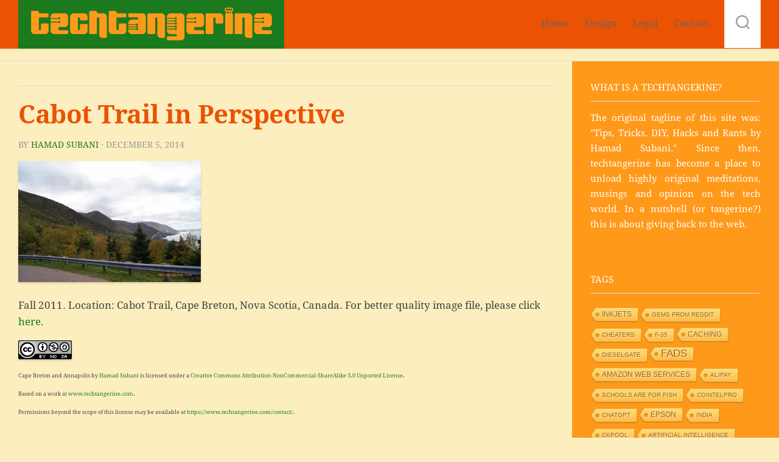

--- FILE ---
content_type: text/html; charset=UTF-8
request_url: https://www.techtangerine.com/sony-dsc-9/
body_size: 18399
content:
<!DOCTYPE html> 
<html class="no-js" dir="ltr" lang="en-US" prefix="og: https://ogp.me/ns#">

<head>
	<meta charset="UTF-8">
	<meta name="viewport" content="width=device-width, initial-scale=1.0">
	<link rel="profile" href="https://gmpg.org/xfn/11">
		<link rel="pingback" href="https://www.techtangerine.com/xmlrpc.php">
		
	<title>Cabot Trail in Perspective | techtangerine</title>

		<!-- All in One SEO 4.9.1.1 - aioseo.com -->
	<meta name="description" content="Cabot Trail in Perspective" />
	<meta name="robots" content="max-image-preview:large" />
	<meta name="author" content="Hamad Subani"/>
	<link rel="canonical" href="https://www.techtangerine.com/sony-dsc-9/" />
	<meta name="generator" content="All in One SEO (AIOSEO) 4.9.1.1" />
		<meta property="og:locale" content="en_US" />
		<meta property="og:site_name" content="techtangerine | Meditations and Musings on Tech" />
		<meta property="og:type" content="article" />
		<meta property="og:title" content="Cabot Trail in Perspective | techtangerine" />
		<meta property="og:description" content="Cabot Trail in Perspective" />
		<meta property="og:url" content="https://www.techtangerine.com/sony-dsc-9/" />
		<meta property="og:image" content="https://i0.wp.com/www.techtangerine.com/wp-content/uploads/techtangerine_newlogo_nosha.png?fit=698%2C103&#038;ssl=1" />
		<meta property="og:image:secure_url" content="https://i0.wp.com/www.techtangerine.com/wp-content/uploads/techtangerine_newlogo_nosha.png?fit=698%2C103&#038;ssl=1" />
		<meta property="article:published_time" content="2014-12-05T20:24:01+00:00" />
		<meta property="article:modified_time" content="2014-12-05T22:41:03+00:00" />
		<meta name="twitter:card" content="summary" />
		<meta name="twitter:title" content="Cabot Trail in Perspective | techtangerine" />
		<meta name="twitter:description" content="Cabot Trail in Perspective" />
		<meta name="twitter:image" content="https://i0.wp.com/www.techtangerine.com/wp-content/uploads/techtangerine_newlogo_nosha.png?fit=698%2C103&amp;ssl=1" />
		<script data-jetpack-boost="ignore" type="application/ld+json" class="aioseo-schema">
			{"@context":"https:\/\/schema.org","@graph":[{"@type":"BreadcrumbList","@id":"https:\/\/www.techtangerine.com\/sony-dsc-9\/#breadcrumblist","itemListElement":[{"@type":"ListItem","@id":"https:\/\/www.techtangerine.com#listItem","position":1,"name":"Home","item":"https:\/\/www.techtangerine.com","nextItem":{"@type":"ListItem","@id":"https:\/\/www.techtangerine.com\/sony-dsc-9\/#listItem","name":"Cabot Trail in Perspective"}},{"@type":"ListItem","@id":"https:\/\/www.techtangerine.com\/sony-dsc-9\/#listItem","position":2,"name":"Cabot Trail in Perspective","previousItem":{"@type":"ListItem","@id":"https:\/\/www.techtangerine.com#listItem","name":"Home"}}]},{"@type":"ItemPage","@id":"https:\/\/www.techtangerine.com\/sony-dsc-9\/#itempage","url":"https:\/\/www.techtangerine.com\/sony-dsc-9\/","name":"Cabot Trail in Perspective | techtangerine","description":"Cabot Trail in Perspective","inLanguage":"en-US","isPartOf":{"@id":"https:\/\/www.techtangerine.com\/#website"},"breadcrumb":{"@id":"https:\/\/www.techtangerine.com\/sony-dsc-9\/#breadcrumblist"},"author":{"@id":"https:\/\/www.techtangerine.com\/author\/hamad-subani\/#author"},"creator":{"@id":"https:\/\/www.techtangerine.com\/author\/hamad-subani\/#author"},"datePublished":"2014-12-05T16:24:01-04:00","dateModified":"2014-12-05T18:41:03-04:00"},{"@type":"Organization","@id":"https:\/\/www.techtangerine.com\/#organization","name":"techtangerine","description":"Meditations and Musings on Tech","url":"https:\/\/www.techtangerine.com\/","logo":{"@type":"ImageObject","url":"https:\/\/i0.wp.com\/www.techtangerine.com\/wp-content\/uploads\/techtangerine_newlogo_nosha.png?fit=698%2C103&ssl=1","@id":"https:\/\/www.techtangerine.com\/sony-dsc-9\/#organizationLogo","width":698,"height":103},"image":{"@id":"https:\/\/www.techtangerine.com\/sony-dsc-9\/#organizationLogo"}},{"@type":"Person","@id":"https:\/\/www.techtangerine.com\/author\/hamad-subani\/#author","url":"https:\/\/www.techtangerine.com\/author\/hamad-subani\/","name":"Hamad Subani","image":{"@type":"ImageObject","@id":"https:\/\/www.techtangerine.com\/sony-dsc-9\/#authorImage","url":"https:\/\/secure.gravatar.com\/avatar\/4377223ce63e41cce1253b4b1b0c933e858610df22f26e0deced4fcbd89653cc?s=96&d=identicon&r=g","width":96,"height":96,"caption":"Hamad Subani"}},{"@type":"WebSite","@id":"https:\/\/www.techtangerine.com\/#website","url":"https:\/\/www.techtangerine.com\/","name":"techtangerine","description":"Meditations and Musings on Tech","inLanguage":"en-US","publisher":{"@id":"https:\/\/www.techtangerine.com\/#organization"}}]}
		</script>
		<!-- All in One SEO -->


<!-- Jetpack Site Verification Tags -->
<meta name="google-site-verification" content="LvW0JM7-2zmVcrFwHeFMNxxRrmGCiXuwil_vAENi8gE" />
<link rel='dns-prefetch' href='//static.addtoany.com' />

<link rel='dns-prefetch' href='//v0.wordpress.com' />
<link rel='dns-prefetch' href='//jetpack.wordpress.com' />
<link rel='dns-prefetch' href='//s0.wp.com' />
<link rel='dns-prefetch' href='//public-api.wordpress.com' />
<link rel='dns-prefetch' href='//0.gravatar.com' />
<link rel='dns-prefetch' href='//1.gravatar.com' />
<link rel='dns-prefetch' href='//2.gravatar.com' />
<link rel='preconnect' href='//i0.wp.com' />
<link rel='preconnect' href='//c0.wp.com' />
<link rel="alternate" type="application/rss+xml" title="techtangerine &raquo; Feed" href="https://www.techtangerine.com/feed/" />
<link rel="alternate" type="application/rss+xml" title="techtangerine &raquo; Comments Feed" href="https://www.techtangerine.com/comments/feed/" />
<link rel="alternate" type="application/rss+xml" title="techtangerine &raquo; Cabot Trail in Perspective Comments Feed" href="https://www.techtangerine.com/feed/?attachment_id=706" />
<link rel="alternate" title="oEmbed (JSON)" type="application/json+oembed" href="https://www.techtangerine.com/wp-json/oembed/1.0/embed?url=https%3A%2F%2Fwww.techtangerine.com%2Fsony-dsc-9%2F" />
<link rel="alternate" title="oEmbed (XML)" type="text/xml+oembed" href="https://www.techtangerine.com/wp-json/oembed/1.0/embed?url=https%3A%2F%2Fwww.techtangerine.com%2Fsony-dsc-9%2F&#038;format=xml" />
<link rel='stylesheet' id='all-css-b0d3225ebb943a2c7f7a324ed5183300' href='https://www.techtangerine.com/wp-content/boost-cache/static/50561c3e46.min.css' type='text/css' media='all' />
<style id='wp-polls-inline-css'>
.wp-polls .pollbar {
	margin: 1px;
	font-size: 8px;
	line-height: 10px;
	height: 10px;
	background: #fc743a;
	border: 1px solid #dd2904;
}

/*# sourceURL=wp-polls-inline-css */
</style>
<style id='enspire-style-inline-css'>
body { font-family: "Droid Serif", serif; }

::selection { background-color: #ff991a; }
::-moz-selection { background-color: #ff991a; }

a,
.themeform label .required,
.post-hover:hover .post-title a,
.post-title a:hover,
.post-nav li a:hover i,
.post-nav li a:hover span,
.sidebar .post-nav li a:hover i,
.sidebar .post-nav li a:hover span,
.content .post-nav li a:hover i,
.content .post-nav li a:hover span,
.widget_rss ul li a,
.widget_calendar a,
.alx-tabs-nav li.active a,
.alx-tab .tab-item-category a,
.alx-posts .post-item-category a,
.alx-tab li:hover .tab-item-title a,
.alx-tab li:hover .tab-item-comment a,
.alx-posts li:hover .post-item-title a,
.comment-tabs li.active a,
.comment-awaiting-moderation,
.child-menu a:hover,
.child-menu .current_page_item > a,
.wp-pagenavi a { color: #ff991a; }

.themeform input[type="button"],
.themeform input[type="reset"],
.themeform input[type="submit"],
.themeform button[type="button"],
.themeform button[type="reset"],
.themeform button[type="submit"],
.s1 .sidebar-top,
.s1 .sidebar-toggle,
.s2 .sidebar-top,
.s2 .sidebar-toggle,
.post-hover:hover .square-icon-inner,
.square-icon:hover .square-icon-inner,
.toggle-search:hover,
.toggle-search.active,
.search-expand,
.post-tags a:hover,
.author-bio .bio-avatar:after,
.jp-play-bar, 
.jp-volume-bar-value,
.widget_calendar caption,
.commentlist li.bypostauthor > .comment-body:after,
.commentlist li.comment-author-admin > .comment-body:after { background-color: #ff991a; }

.alx-tabs-nav li.active a { border-color: #ff991a; }

#header .nav-menu:not(.mobile) > div > ul > li.current_page_item > span, 
#header .nav-menu:not(.mobile) > div > ul > li.current-menu-item > span, 
#header .nav-menu:not(.mobile) > div > ul > li.current-menu-ancestor > span, 
#header .nav-menu:not(.mobile) > div > ul > li.current-post-parent > span { background-color: #ff991a; border-color: #ff991a; }

.widget > h3 > span,
.comment-tabs li.active a,
.wp-pagenavi a:hover,
.wp-pagenavi a:active,
.wp-pagenavi span.current { border-bottom-color: #ff991a!important; }					
				

.post-comments,
.page-title .meta-single li.comments a  { background-color: #ff991a; }
.post-comments span:before,
.page-title .meta-single li.comments a:before { border-right-color: #ff991a; border-top-color: #ff991a; }				
				
#footer-bottom { background-color: #eb5201; }
.site-title a, .site-description { color: #blank; }

/*# sourceURL=enspire-style-inline-css */
</style>
<style id='wp-img-auto-sizes-contain-inline-css'>
img:is([sizes=auto i],[sizes^="auto," i]){contain-intrinsic-size:3000px 1500px}
/*# sourceURL=wp-img-auto-sizes-contain-inline-css */
</style>
<style id='wp-emoji-styles-inline-css'>

	img.wp-smiley, img.emoji {
		display: inline !important;
		border: none !important;
		box-shadow: none !important;
		height: 1em !important;
		width: 1em !important;
		margin: 0 0.07em !important;
		vertical-align: -0.1em !important;
		background: none !important;
		padding: 0 !important;
	}
/*# sourceURL=wp-emoji-styles-inline-css */
</style>
<style id='wp-block-library-inline-css'>
:root{--wp-block-synced-color:#7a00df;--wp-block-synced-color--rgb:122,0,223;--wp-bound-block-color:var(--wp-block-synced-color);--wp-editor-canvas-background:#ddd;--wp-admin-theme-color:#007cba;--wp-admin-theme-color--rgb:0,124,186;--wp-admin-theme-color-darker-10:#006ba1;--wp-admin-theme-color-darker-10--rgb:0,107,160.5;--wp-admin-theme-color-darker-20:#005a87;--wp-admin-theme-color-darker-20--rgb:0,90,135;--wp-admin-border-width-focus:2px}@media (min-resolution:192dpi){:root{--wp-admin-border-width-focus:1.5px}}.wp-element-button{cursor:pointer}:root .has-very-light-gray-background-color{background-color:#eee}:root .has-very-dark-gray-background-color{background-color:#313131}:root .has-very-light-gray-color{color:#eee}:root .has-very-dark-gray-color{color:#313131}:root .has-vivid-green-cyan-to-vivid-cyan-blue-gradient-background{background:linear-gradient(135deg,#00d084,#0693e3)}:root .has-purple-crush-gradient-background{background:linear-gradient(135deg,#34e2e4,#4721fb 50%,#ab1dfe)}:root .has-hazy-dawn-gradient-background{background:linear-gradient(135deg,#faaca8,#dad0ec)}:root .has-subdued-olive-gradient-background{background:linear-gradient(135deg,#fafae1,#67a671)}:root .has-atomic-cream-gradient-background{background:linear-gradient(135deg,#fdd79a,#004a59)}:root .has-nightshade-gradient-background{background:linear-gradient(135deg,#330968,#31cdcf)}:root .has-midnight-gradient-background{background:linear-gradient(135deg,#020381,#2874fc)}:root{--wp--preset--font-size--normal:16px;--wp--preset--font-size--huge:42px}.has-regular-font-size{font-size:1em}.has-larger-font-size{font-size:2.625em}.has-normal-font-size{font-size:var(--wp--preset--font-size--normal)}.has-huge-font-size{font-size:var(--wp--preset--font-size--huge)}.has-text-align-center{text-align:center}.has-text-align-left{text-align:left}.has-text-align-right{text-align:right}.has-fit-text{white-space:nowrap!important}#end-resizable-editor-section{display:none}.aligncenter{clear:both}.items-justified-left{justify-content:flex-start}.items-justified-center{justify-content:center}.items-justified-right{justify-content:flex-end}.items-justified-space-between{justify-content:space-between}.screen-reader-text{border:0;clip-path:inset(50%);height:1px;margin:-1px;overflow:hidden;padding:0;position:absolute;width:1px;word-wrap:normal!important}.screen-reader-text:focus{background-color:#ddd;clip-path:none;color:#444;display:block;font-size:1em;height:auto;left:5px;line-height:normal;padding:15px 23px 14px;text-decoration:none;top:5px;width:auto;z-index:100000}html :where(.has-border-color){border-style:solid}html :where([style*=border-top-color]){border-top-style:solid}html :where([style*=border-right-color]){border-right-style:solid}html :where([style*=border-bottom-color]){border-bottom-style:solid}html :where([style*=border-left-color]){border-left-style:solid}html :where([style*=border-width]){border-style:solid}html :where([style*=border-top-width]){border-top-style:solid}html :where([style*=border-right-width]){border-right-style:solid}html :where([style*=border-bottom-width]){border-bottom-style:solid}html :where([style*=border-left-width]){border-left-style:solid}html :where(img[class*=wp-image-]){height:auto;max-width:100%}:where(figure){margin:0 0 1em}html :where(.is-position-sticky){--wp-admin--admin-bar--position-offset:var(--wp-admin--admin-bar--height,0px)}@media screen and (max-width:600px){html :where(.is-position-sticky){--wp-admin--admin-bar--position-offset:0px}}

/*# sourceURL=wp-block-library-inline-css */
</style><style id='global-styles-inline-css'>
:root{--wp--preset--aspect-ratio--square: 1;--wp--preset--aspect-ratio--4-3: 4/3;--wp--preset--aspect-ratio--3-4: 3/4;--wp--preset--aspect-ratio--3-2: 3/2;--wp--preset--aspect-ratio--2-3: 2/3;--wp--preset--aspect-ratio--16-9: 16/9;--wp--preset--aspect-ratio--9-16: 9/16;--wp--preset--color--black: #000000;--wp--preset--color--cyan-bluish-gray: #abb8c3;--wp--preset--color--white: #ffffff;--wp--preset--color--pale-pink: #f78da7;--wp--preset--color--vivid-red: #cf2e2e;--wp--preset--color--luminous-vivid-orange: #ff6900;--wp--preset--color--luminous-vivid-amber: #fcb900;--wp--preset--color--light-green-cyan: #7bdcb5;--wp--preset--color--vivid-green-cyan: #00d084;--wp--preset--color--pale-cyan-blue: #8ed1fc;--wp--preset--color--vivid-cyan-blue: #0693e3;--wp--preset--color--vivid-purple: #9b51e0;--wp--preset--gradient--vivid-cyan-blue-to-vivid-purple: linear-gradient(135deg,rgb(6,147,227) 0%,rgb(155,81,224) 100%);--wp--preset--gradient--light-green-cyan-to-vivid-green-cyan: linear-gradient(135deg,rgb(122,220,180) 0%,rgb(0,208,130) 100%);--wp--preset--gradient--luminous-vivid-amber-to-luminous-vivid-orange: linear-gradient(135deg,rgb(252,185,0) 0%,rgb(255,105,0) 100%);--wp--preset--gradient--luminous-vivid-orange-to-vivid-red: linear-gradient(135deg,rgb(255,105,0) 0%,rgb(207,46,46) 100%);--wp--preset--gradient--very-light-gray-to-cyan-bluish-gray: linear-gradient(135deg,rgb(238,238,238) 0%,rgb(169,184,195) 100%);--wp--preset--gradient--cool-to-warm-spectrum: linear-gradient(135deg,rgb(74,234,220) 0%,rgb(151,120,209) 20%,rgb(207,42,186) 40%,rgb(238,44,130) 60%,rgb(251,105,98) 80%,rgb(254,248,76) 100%);--wp--preset--gradient--blush-light-purple: linear-gradient(135deg,rgb(255,206,236) 0%,rgb(152,150,240) 100%);--wp--preset--gradient--blush-bordeaux: linear-gradient(135deg,rgb(254,205,165) 0%,rgb(254,45,45) 50%,rgb(107,0,62) 100%);--wp--preset--gradient--luminous-dusk: linear-gradient(135deg,rgb(255,203,112) 0%,rgb(199,81,192) 50%,rgb(65,88,208) 100%);--wp--preset--gradient--pale-ocean: linear-gradient(135deg,rgb(255,245,203) 0%,rgb(182,227,212) 50%,rgb(51,167,181) 100%);--wp--preset--gradient--electric-grass: linear-gradient(135deg,rgb(202,248,128) 0%,rgb(113,206,126) 100%);--wp--preset--gradient--midnight: linear-gradient(135deg,rgb(2,3,129) 0%,rgb(40,116,252) 100%);--wp--preset--font-size--small: 13px;--wp--preset--font-size--medium: 20px;--wp--preset--font-size--large: 36px;--wp--preset--font-size--x-large: 42px;--wp--preset--spacing--20: 0.44rem;--wp--preset--spacing--30: 0.67rem;--wp--preset--spacing--40: 1rem;--wp--preset--spacing--50: 1.5rem;--wp--preset--spacing--60: 2.25rem;--wp--preset--spacing--70: 3.38rem;--wp--preset--spacing--80: 5.06rem;--wp--preset--shadow--natural: 6px 6px 9px rgba(0, 0, 0, 0.2);--wp--preset--shadow--deep: 12px 12px 50px rgba(0, 0, 0, 0.4);--wp--preset--shadow--sharp: 6px 6px 0px rgba(0, 0, 0, 0.2);--wp--preset--shadow--outlined: 6px 6px 0px -3px rgb(255, 255, 255), 6px 6px rgb(0, 0, 0);--wp--preset--shadow--crisp: 6px 6px 0px rgb(0, 0, 0);}:where(.is-layout-flex){gap: 0.5em;}:where(.is-layout-grid){gap: 0.5em;}body .is-layout-flex{display: flex;}.is-layout-flex{flex-wrap: wrap;align-items: center;}.is-layout-flex > :is(*, div){margin: 0;}body .is-layout-grid{display: grid;}.is-layout-grid > :is(*, div){margin: 0;}:where(.wp-block-columns.is-layout-flex){gap: 2em;}:where(.wp-block-columns.is-layout-grid){gap: 2em;}:where(.wp-block-post-template.is-layout-flex){gap: 1.25em;}:where(.wp-block-post-template.is-layout-grid){gap: 1.25em;}.has-black-color{color: var(--wp--preset--color--black) !important;}.has-cyan-bluish-gray-color{color: var(--wp--preset--color--cyan-bluish-gray) !important;}.has-white-color{color: var(--wp--preset--color--white) !important;}.has-pale-pink-color{color: var(--wp--preset--color--pale-pink) !important;}.has-vivid-red-color{color: var(--wp--preset--color--vivid-red) !important;}.has-luminous-vivid-orange-color{color: var(--wp--preset--color--luminous-vivid-orange) !important;}.has-luminous-vivid-amber-color{color: var(--wp--preset--color--luminous-vivid-amber) !important;}.has-light-green-cyan-color{color: var(--wp--preset--color--light-green-cyan) !important;}.has-vivid-green-cyan-color{color: var(--wp--preset--color--vivid-green-cyan) !important;}.has-pale-cyan-blue-color{color: var(--wp--preset--color--pale-cyan-blue) !important;}.has-vivid-cyan-blue-color{color: var(--wp--preset--color--vivid-cyan-blue) !important;}.has-vivid-purple-color{color: var(--wp--preset--color--vivid-purple) !important;}.has-black-background-color{background-color: var(--wp--preset--color--black) !important;}.has-cyan-bluish-gray-background-color{background-color: var(--wp--preset--color--cyan-bluish-gray) !important;}.has-white-background-color{background-color: var(--wp--preset--color--white) !important;}.has-pale-pink-background-color{background-color: var(--wp--preset--color--pale-pink) !important;}.has-vivid-red-background-color{background-color: var(--wp--preset--color--vivid-red) !important;}.has-luminous-vivid-orange-background-color{background-color: var(--wp--preset--color--luminous-vivid-orange) !important;}.has-luminous-vivid-amber-background-color{background-color: var(--wp--preset--color--luminous-vivid-amber) !important;}.has-light-green-cyan-background-color{background-color: var(--wp--preset--color--light-green-cyan) !important;}.has-vivid-green-cyan-background-color{background-color: var(--wp--preset--color--vivid-green-cyan) !important;}.has-pale-cyan-blue-background-color{background-color: var(--wp--preset--color--pale-cyan-blue) !important;}.has-vivid-cyan-blue-background-color{background-color: var(--wp--preset--color--vivid-cyan-blue) !important;}.has-vivid-purple-background-color{background-color: var(--wp--preset--color--vivid-purple) !important;}.has-black-border-color{border-color: var(--wp--preset--color--black) !important;}.has-cyan-bluish-gray-border-color{border-color: var(--wp--preset--color--cyan-bluish-gray) !important;}.has-white-border-color{border-color: var(--wp--preset--color--white) !important;}.has-pale-pink-border-color{border-color: var(--wp--preset--color--pale-pink) !important;}.has-vivid-red-border-color{border-color: var(--wp--preset--color--vivid-red) !important;}.has-luminous-vivid-orange-border-color{border-color: var(--wp--preset--color--luminous-vivid-orange) !important;}.has-luminous-vivid-amber-border-color{border-color: var(--wp--preset--color--luminous-vivid-amber) !important;}.has-light-green-cyan-border-color{border-color: var(--wp--preset--color--light-green-cyan) !important;}.has-vivid-green-cyan-border-color{border-color: var(--wp--preset--color--vivid-green-cyan) !important;}.has-pale-cyan-blue-border-color{border-color: var(--wp--preset--color--pale-cyan-blue) !important;}.has-vivid-cyan-blue-border-color{border-color: var(--wp--preset--color--vivid-cyan-blue) !important;}.has-vivid-purple-border-color{border-color: var(--wp--preset--color--vivid-purple) !important;}.has-vivid-cyan-blue-to-vivid-purple-gradient-background{background: var(--wp--preset--gradient--vivid-cyan-blue-to-vivid-purple) !important;}.has-light-green-cyan-to-vivid-green-cyan-gradient-background{background: var(--wp--preset--gradient--light-green-cyan-to-vivid-green-cyan) !important;}.has-luminous-vivid-amber-to-luminous-vivid-orange-gradient-background{background: var(--wp--preset--gradient--luminous-vivid-amber-to-luminous-vivid-orange) !important;}.has-luminous-vivid-orange-to-vivid-red-gradient-background{background: var(--wp--preset--gradient--luminous-vivid-orange-to-vivid-red) !important;}.has-very-light-gray-to-cyan-bluish-gray-gradient-background{background: var(--wp--preset--gradient--very-light-gray-to-cyan-bluish-gray) !important;}.has-cool-to-warm-spectrum-gradient-background{background: var(--wp--preset--gradient--cool-to-warm-spectrum) !important;}.has-blush-light-purple-gradient-background{background: var(--wp--preset--gradient--blush-light-purple) !important;}.has-blush-bordeaux-gradient-background{background: var(--wp--preset--gradient--blush-bordeaux) !important;}.has-luminous-dusk-gradient-background{background: var(--wp--preset--gradient--luminous-dusk) !important;}.has-pale-ocean-gradient-background{background: var(--wp--preset--gradient--pale-ocean) !important;}.has-electric-grass-gradient-background{background: var(--wp--preset--gradient--electric-grass) !important;}.has-midnight-gradient-background{background: var(--wp--preset--gradient--midnight) !important;}.has-small-font-size{font-size: var(--wp--preset--font-size--small) !important;}.has-medium-font-size{font-size: var(--wp--preset--font-size--medium) !important;}.has-large-font-size{font-size: var(--wp--preset--font-size--large) !important;}.has-x-large-font-size{font-size: var(--wp--preset--font-size--x-large) !important;}
/*# sourceURL=global-styles-inline-css */
</style>

<style id='classic-theme-styles-inline-css'>
/*! This file is auto-generated */
.wp-block-button__link{color:#fff;background-color:#32373c;border-radius:9999px;box-shadow:none;text-decoration:none;padding:calc(.667em + 2px) calc(1.333em + 2px);font-size:1.125em}.wp-block-file__button{background:#32373c;color:#fff;text-decoration:none}
/*# sourceURL=/wp-includes/css/classic-themes.min.css */
</style>
<link rel='stylesheet' id='droid-serif-css' href='//www.techtangerine.com/wp-content/uploads/omgf/droid-serif/droid-serif.css?ver=1673141481' media='all' />






<link rel="https://api.w.org/" href="https://www.techtangerine.com/wp-json/" /><link rel="alternate" title="JSON" type="application/json" href="https://www.techtangerine.com/wp-json/wp/v2/media/706" /><link rel="EditURI" type="application/rsd+xml" title="RSD" href="https://www.techtangerine.com/xmlrpc.php?rsd" />

<link rel='shortlink' href='https://www.techtangerine.com/?p=706' />
		
		<link type="text/css" rel="stylesheet" href="https://www.techtangerine.com/wp-content/plugins/simple-pull-quote/css/simple-pull-quote.css" />
<style type="text/css" id="custom-background-css">
body.custom-background { background-color: #fceebf; }
</style>
	<meta name="twitter:partner" content="tfwp" /><link rel="icon" href="https://i0.wp.com/www.techtangerine.com/wp-content/uploads/cropped-TangerinefinalGIFsmallest.png?fit=32%2C32&#038;ssl=1" sizes="32x32" />
<link rel="icon" href="https://i0.wp.com/www.techtangerine.com/wp-content/uploads/cropped-TangerinefinalGIFsmallest.png?fit=192%2C192&#038;ssl=1" sizes="192x192" />
<link rel="apple-touch-icon" href="https://i0.wp.com/www.techtangerine.com/wp-content/uploads/cropped-TangerinefinalGIFsmallest.png?fit=180%2C180&#038;ssl=1" />
<meta name="msapplication-TileImage" content="https://i0.wp.com/www.techtangerine.com/wp-content/uploads/cropped-TangerinefinalGIFsmallest.png?fit=270%2C270&#038;ssl=1" />

<meta name="twitter:card" content="summary" /><meta name="twitter:title" content="Cabot Trail in Perspective" />
<style>.shorten_url { 
	   padding: 10px 10px 10px 10px ; 
	   border: 1px solid #AAAAAA ; 
	   background-color: #EEEEEE ;
}</style>		<style type="text/css" id="wp-custom-css">
			/*Tag Modification */

.post-tags span {
  font-size: 25px;
  color: #eb5201;
  display: inline-block;
  margin: 0 10px 0 0;
}

.post-tags a {
  background: #ff991a;
  line-height: 35px;
  white-space: nowrap;
  font-size: 25px;
  color: #FFF;
}

.post-tags a:hover {
  background-color: #9dd946;
  color: #fff;
}

/* making sure all posts have text aligned by default. */

.post {
  text-align: justify;
}

/* Getting rid of the grey background (eee) and replacing it with light yellow (fceebf) */

body {
  background: #fceebf;
  font-size: 17px;
  line-height: 1.5em;
  color: #444;
  font-weight: 400;
}

.boxed #wrapper {
  background: #fceebf;
}

.single .square-icon {
  background: #fceebf;
}

.square-icon-inner {
  background: #fceebf;
}

.toggle-search {
  z-index: 101;
  border-left: 1px solid #fceebf;
  border-right: 1px solid #fceebf;
}

#nav-mobile .nav li a {
  color: #777;
  border-top: 1px solid #fceebf;
}

#nav-topbar.nav-container {
  border-top: 1px solid #fceebf;
}

#nav-topbar .nav > li:hover > a {
  background: transparent;
  color: #222;
  border-color: #fceebf;
}

#nav-topbar .nav ul {
  top: 48px;
  background: #fceebf;
  border-radius: 3px;
}

#nav-footer.nav-container {
  background: #fff;
  z-index: 97;
  border-top: 1px solid #fceebf;
}

#nav-footer .nav li a {
  color: #666;
  border-top: 1px solid #fceebf;
}

.post-grid .square-icon {
  background: #fceebf;
}

.post-list .square-icon {
  background: #fceebf;
}

#footer .alx-posts li {
  border-bottom: 1px solid #fceebf;
}

#footer .alx-posts li {
  border: 1px solid #fceebf;
  -webkit-box-shadow: none;
  box-shadow: none;
}

/*Editing to Stylesheet to replace #1db954 green with #1c7a1e green. */

::selection {
  background: #1c7a1e;
}

::-moz-selection {
  background: #1c7a1e;
}

a {
  color: #1c7a1e;
}

.themeform label .required {
  color: #1c7a1e;
}

.themeform button[type="submit"] {
  background: #1c7a1e;
}

.sidebar-toggle {
  background: #1c7a1e;
}

.page-title .meta-single li.comments a {
  background: #1c7a1e;
}

.page-title .meta-single li.comments a:before {
  content: '';
  border-right: #1c7a1e;
  border-top: #1c7a1e;
}

.square-icon:hover .square-icon-inner {
  background: #1c7a1e;
}

.site-title a {
  background: #1c7a1e;
}

.toggle-search.active {
  background: #1c7a1e;
}

.search-expand {
  display: none;
  z-index: 101;
  background: #1c7a1e;
}

@media only screen and (min-width: 720px) {
  #nav-topbar .nav > li.current-post-parent > a {
    background: #1c7a1e;
  }

  #nav-topbar .nav li.current-post-parent > a {
    color: #1c7a1e;
  }
}

.post-hover:hover .post-title a {
  color: #1c7a1e;
}

.post-comments {
  background: #1c7a1e;
}

.post-comments > span:before {
  content: '';
  border-right: #1c7a1e;
  border-top: #1c7a1e4;
}

.post-title a:hover {
  color: #1c7a1e;
}

.post-tags a:hover {
  background-color: #1c7a1e;
}

.author-bio .bio-avatar:after {
  background: #1c7a1e;
}

.post-nav li a:hover i {
  color: #1c7a1e;
}

.widget > h3 > span {
  border-bottom: #1c7a1e;
  color: #ffffff;
}

.widget_rss ul li a {
  color: #1c7a1e;
}

.widget_calendar a {
  color: #1c7a1e;
}

.widget_calendar caption {
  background: #1c7a1e;
}

.alx-tabs-nav li.active a {
  color: #1c7a1e;
  border-bottom-color: #1c7a1e;
}

.alx-posts li:hover .post-item-title a {
  color: #1c7a1e;
}

.comment-tabs li.active a {
  color: #1c7a1e;
  border-bottom-color: #1c7a1e;
}

.comment-awaiting-moderation {
  color: #1c7a1e;
}

.commentlist li.comment-author-admin > .comment-body:after {
  background: #1c7a1e;
}

.child-menu a:hover {
  color: #1c7a1e;
}

.child-menu .current_page_item > a {
  color: #1c7a1e;
}

.wp-pagenavi a {
  color: #1c7a1e;
}

.wp-pagenavi span.current {
  background: #1c7a1e;
}

/* Finish Editing to Stylesheet to replace #1db954 green with #1c7a1e green. */

#header .pad {
  background-color: #eb5201;
  opacity: 1;
  background-repeat: repeat;
  background-size: auto;
}

/*  header : nav topbar
/* ------------------------------------ */

#nav-topbar .nav-toggle {
  background: transparent;
  color: #ffffff;
}

#nav-topbar .nav-text {
  color: #ffffff;
}

@media only screen and (min-width: 720px) {
  /* common */

  #nav-topbar .nav li a {
    color: #ffffff;
    font-weight: 300;
  }

  #nav-topbar .nav li a:hover {
    color: #1c7a1e;
  }

  /* level 1 */

  #nav-topbar .nav > li:hover > a {
    background: transparent;
    color: #1c7a1e;
    border-color: #eee;
  }

  #nav-topbar .nav > li.current-post-parent > a {
    background: #ff991a;
    color: #fff!important;
  }

  #nav-topbar .nav li.current-post-parent > a {
    color: #ff991a;
  }

  /* level 2 & 3 */
}

@media only screen and (max-width: 719px) {
  /* common */

  #nav-topbar .nav li a {
    color: #ffffff;
    border-top: 1px solid #eee;
  }

  /* level 1 */

  #nav-topbar .nav li.current-post-parent > a {
    background: rgba(0,0,0,0.06);
    color: #1c7a1e;
  }
}

/* End of Navigation menu Colors */

/* Techtangerine; Musings and Meditations on Tech */

.page-title h2 {
  color: #ff991a;
}

.page-title span {
  color: #eb5201;
}

/* End of Techtangerine; Musings and Meditations on Tech */

/* The main background color */

.pad.group {
  background-color: #fceebf;
}

/* Preventing the footer from acquiring the main background color. This overrides the setting */

/* in the theme customization */

#footer-bottom .pad {
  background-color: #eb5201;
}

/* Getting rid of white gaps in the corner of the header */

#header {
  background: #eb5201;
}

/* Sidebar background colour  */

.sidebar.s1 {
  background-color: #ff991a;
}

/* Another portion of the homepage and post body generated because of a long sidebar  */

.main-inner.group {
  background-color: #fceebf;
}

/* Carousel Items background color and text color  */

.owl-item .post {
  background: #9dd946;
}

.owl-item .post-title {
  color: #eb5201;
}

.square-icon {
  background-color: #9dd946;
}

#commentform.comment-form {
  background-color: #ff991a;
}

.post-grid .square-icon {
  background-color: #fceebf;
}

.single .post-title {
  color: #eb5201;
}

.post-title a {
  color: #eb5201;
}

#subheader .pad {
  background-color: #fea66c;
}

.widget_text .textwidget p {
  color: #ffffff;
}

/* Front ad widget size change from 50% to 100% so that single widget can take entire screen space  */

.front-widget-col {
  width: 100%;
  float: left;
}

/* Making annoying dividing line disappear  */

#header-ads {
  opacity: 1;
}

/* Changing background color of custom widget area from white to custom */

#footer-widgets .pad {
  background-color: #eb5201;
}

#footer {
  background: #eb5201;
}		</style>
		<style id="kirki-inline-styles"></style>
<style type="text/css" media="all">
.footnotes_reference_container {margin-top: 24px !important; margin-bottom: 0px !important;}
.footnote_container_prepare > p {border-bottom: 1px solid #aaaaaa !important;}
.footnote_tooltip { font-size: 13px !important; color: #000000 !important; background-color: #ffffff !important; border-width: 1px !important; border-style: solid !important; border-color: #cccc99 !important; -webkit-box-shadow: 2px 2px 11px #666666; -moz-box-shadow: 2px 2px 11px #666666; box-shadow: 2px 2px 11px #666666; max-width: 450px !important;}


</style>
</head>

<body data-rsssl=1 class="attachment wp-singular attachment-template-default single single-attachment postid-706 attachmentid-706 attachment-jpeg custom-background wp-custom-logo wp-theme-enspire col-2cl full-width topbar-enabled mobile-menu">


<a class="skip-link screen-reader-text" href="#page">Skip to content</a>

<div id="wrapper">

	<header id="header" class="group">
		
					<div class="container group">
				<div class="group pad">
					<div class="search-trap-focus">
						<button class="toggle-search" data-target=".search-trap-focus">
							<svg class="svg-icon" id="svg-search" aria-hidden="true" role="img" focusable="false" xmlns="http://www.w3.org/2000/svg" width="23" height="23" viewBox="0 0 23 23"><path d="M38.710696,48.0601792 L43,52.3494831 L41.3494831,54 L37.0601792,49.710696 C35.2632422,51.1481185 32.9839107,52.0076499 30.5038249,52.0076499 C24.7027226,52.0076499 20,47.3049272 20,41.5038249 C20,35.7027226 24.7027226,31 30.5038249,31 C36.3049272,31 41.0076499,35.7027226 41.0076499,41.5038249 C41.0076499,43.9839107 40.1481185,46.2632422 38.710696,48.0601792 Z M36.3875844,47.1716785 C37.8030221,45.7026647 38.6734666,43.7048964 38.6734666,41.5038249 C38.6734666,36.9918565 35.0157934,33.3341833 30.5038249,33.3341833 C25.9918565,33.3341833 22.3341833,36.9918565 22.3341833,41.5038249 C22.3341833,46.0157934 25.9918565,49.6734666 30.5038249,49.6734666 C32.7048964,49.6734666 34.7026647,48.8030221 36.1716785,47.3875844 C36.2023931,47.347638 36.2360451,47.3092237 36.2726343,47.2726343 C36.3092237,47.2360451 36.347638,47.2023931 36.3875844,47.1716785 Z" transform="translate(-20 -31)"></path></svg>
							<svg class="svg-icon" id="svg-close" aria-hidden="true" role="img" focusable="false" xmlns="http://www.w3.org/2000/svg" width="23" height="23" viewBox="0 0 16 16"><polygon fill="" fill-rule="evenodd" points="6.852 7.649 .399 1.195 1.445 .149 7.899 6.602 14.352 .149 15.399 1.195 8.945 7.649 15.399 14.102 14.352 15.149 7.899 8.695 1.445 15.149 .399 14.102"></polygon></svg>
						</button>
						<div class="search-expand">
							<div class="search-expand-inner">
								<form method="get" class="searchform themeform" action="https://www.techtangerine.com/">
	<div>
		<input type="text" class="search" name="s" onblur="if(this.value=='')this.value='To search type and hit enter';" onfocus="if(this.value=='To search type and hit enter')this.value='';" value="To search type and hit enter" />
	</div>
</form>							</div>
						</div>
					</div>
				</div><!--/.pad-->
			</div><!--/.container-->
		
		<div class="container group">
			<div class="group pad">
				<p class="site-title"><a href="https://www.techtangerine.com/" rel="home"><img src="https://i0.wp.com/www.techtangerine.com/wp-content/uploads/techtangerine_newlogo_nosha.png?fit=698%2C103&#038;ssl=1" alt="techtangerine"></a></p>
								
									<div id="wrap-nav-topbar" class="wrap-nav">
								<nav id="nav-topbar-nav" class="main-navigation nav-menu">
			<button class="menu-toggle" aria-controls="primary-menu" aria-expanded="false">
				<span class="screen-reader-text">Expand Menu</span><div class="menu-toggle-icon"><span></span><span></span><span></span></div>			</button>
			<div class="menu-default-menu-container"><ul id="nav-topbar" class="menu"><li id="menu-item-1154" class="menu-item menu-item-type-custom menu-item-object-custom menu-item-home menu-item-1154"><span class="menu-item-wrapper"><a href="https://www.techtangerine.com">Home</a></span></li>
<li id="menu-item-1155" class="menu-item menu-item-type-post_type menu-item-object-page menu-item-1155"><span class="menu-item-wrapper"><a href="https://www.techtangerine.com/design/">Design</a></span></li>
<li id="menu-item-1156" class="menu-item menu-item-type-post_type menu-item-object-page menu-item-1156"><span class="menu-item-wrapper"><a href="https://www.techtangerine.com/legal/">Legal</a></span></li>
<li id="menu-item-1157" class="menu-item menu-item-type-post_type menu-item-object-page menu-item-1157"><span class="menu-item-wrapper"><a href="https://www.techtangerine.com/contact/">Contact</a></span></li>
</ul></div>		</nav>
							</div>
							
									<div id="wrap-nav-mobile" class="wrap-nav">
								<nav id="nav-mobile-nav" class="main-navigation nav-menu">
			<button class="menu-toggle" aria-controls="primary-menu" aria-expanded="false">
				<span class="screen-reader-text">Expand Menu</span><div class="menu-toggle-icon"><span></span><span></span><span></span></div>			</button>
			<div class="menu-default-menu-container"><ul id="nav-mobile" class="menu"><li class="menu-item menu-item-type-custom menu-item-object-custom menu-item-home menu-item-1154"><span class="menu-item-wrapper"><a href="https://www.techtangerine.com">Home</a></span></li>
<li class="menu-item menu-item-type-post_type menu-item-object-page menu-item-1155"><span class="menu-item-wrapper"><a href="https://www.techtangerine.com/design/">Design</a></span></li>
<li class="menu-item menu-item-type-post_type menu-item-object-page menu-item-1156"><span class="menu-item-wrapper"><a href="https://www.techtangerine.com/legal/">Legal</a></span></li>
<li class="menu-item menu-item-type-post_type menu-item-object-page menu-item-1157"><span class="menu-item-wrapper"><a href="https://www.techtangerine.com/contact/">Contact</a></span></li>
</ul></div>		</nav>
							</div>
							
			</div><!--/.pad-->
		</div><!--/.container-->

	</header><!--/#header-->
	
	<div id="subheader">
				
<div class="container group">			
	<div id="header-ads">
		<div id="custom_html-4" class="widget_text widget widget_custom_html"><div class="textwidget custom-html-widget"></div></div>	</div><!--/#header-ads-->
</div><!--/.container-->

	</div><!--/#subheader-->
	
	<div id="page">
		<div class="container">
			<div class="main">
				<div class="main-inner group">
<div class="content">
	<div class="pad group">
	
		<div class="page-title group">

			<ul class="meta-single group">
			<li class="category"></li>
					</ul>
		
			
</div><!--/.page-title-->		
					<article class="post-706 attachment type-attachment status-inherit hentry">	
				<div class="post-inner group">
					
					<h1 class="post-title">Cabot Trail in Perspective</h1>
					<p class="post-byline">by <a href="https://www.techtangerine.com/author/hamad-subani/" title="Posts by Hamad Subani" rel="author">Hamad Subani</a> &middot; December 5, 2014</p>
					
										
					<div class="clear"></div>
					
					<div class="entry themeform ">	
						<div class="entry-inner">
							<p class="attachment"><a href="https://i0.wp.com/www.techtangerine.com/wp-content/uploads/DSC00778.jpg?ssl=1"><img fetchpriority="high" decoding="async" width="300" height="199" src="https://i0.wp.com/www.techtangerine.com/wp-content/uploads/DSC00778.jpg?fit=300%2C199&amp;ssl=1" class="attachment-medium size-medium" alt="Cabot Trail in Perspective" srcset="https://i0.wp.com/www.techtangerine.com/wp-content/uploads/DSC00778.jpg?w=800&amp;ssl=1 800w, https://i0.wp.com/www.techtangerine.com/wp-content/uploads/DSC00778.jpg?resize=300%2C199&amp;ssl=1 300w" sizes="(max-width: 300px) 100vw, 300px" data-attachment-id="706" data-permalink="https://www.techtangerine.com/sony-dsc-9/" data-orig-file="https://i0.wp.com/www.techtangerine.com/wp-content/uploads/DSC00778.jpg?fit=800%2C532&amp;ssl=1" data-orig-size="800,532" data-comments-opened="1" data-image-meta="{&quot;aperture&quot;:&quot;11&quot;,&quot;credit&quot;:&quot;&quot;,&quot;camera&quot;:&quot;SLT-A33&quot;,&quot;caption&quot;:&quot;&quot;,&quot;created_timestamp&quot;:&quot;1318370537&quot;,&quot;copyright&quot;:&quot;&quot;,&quot;focal_length&quot;:&quot;18&quot;,&quot;iso&quot;:&quot;100&quot;,&quot;shutter_speed&quot;:&quot;0.00625&quot;,&quot;title&quot;:&quot;SONY DSC&quot;,&quot;orientation&quot;:&quot;1&quot;}" data-image-title="Cabot Trail in Perspective" data-image-description="&lt;p&gt;Fall 2011. Location: Cabot Trail, Cape Breton, Nova Scotia, Canada. For better quality image file, please click &lt;a href=&quot;http://i899.photobucket.com/albums/ac195/techtangerine/Photography/DSC00778.jpg&quot;&gt;here&lt;/a&gt;.&lt;/p&gt;
&lt;p&gt;&lt;span style=&quot;font-size: xx-small;&quot;&gt;&lt;a href=&quot;http://creativecommons.org/licenses/by-nc-sa/3.0/&quot;&gt;&lt;img style=&quot;border-width: 0;&quot; src=&quot;http://i.creativecommons.org/l/by-nc-sa/3.0/88x31.png&quot; alt=&quot;Creative Commons Licence&quot; /&gt;&lt;/a&gt;&lt;br /&gt;&lt;span&gt;Cape Breton and Annapolis&lt;/span&gt; by &lt;a href=&quot;https://www.techtangerine.com&quot;&gt;Hamad Subani&lt;/a&gt; is licensed under a &lt;a href=&quot;http://creativecommons.org/licenses/by-nc-sa/3.0/&quot;&gt;Creative Commons Attribution-NonCommercial-ShareAlike 3.0 Unported License&lt;/a&gt;.&lt;br /&gt;Based on a work at &lt;a href=&quot;https://www.techtangerine.com/design/&quot;&gt;www.techtangerine.com&lt;/a&gt;.&lt;br /&gt;Permissions beyond the scope of this license may be available at &lt;a href=&quot;https://www.techtangerine.com/contact/&quot;&gt;https://www.techtangerine.com/contact/&lt;/a&gt;.&lt;/span&gt;&lt;/p&gt;
" data-image-caption="&lt;p&gt;Cabot Trail in Perspective&lt;/p&gt;
" data-medium-file="https://i0.wp.com/www.techtangerine.com/wp-content/uploads/DSC00778.jpg?fit=300%2C199&amp;ssl=1" data-large-file="https://i0.wp.com/www.techtangerine.com/wp-content/uploads/DSC00778.jpg?fit=720%2C479&amp;ssl=1" /></a></p>
<p>Fall 2011. Location: Cabot Trail, Cape Breton, Nova Scotia, Canada. For better quality image file, please click <a href="http://i899.photobucket.com/albums/ac195/techtangerine/Photography/DSC00778.jpg">here</a>.</p>
<p><span style="font-size: xx-small;"><a href="http://creativecommons.org/licenses/by-nc-sa/3.0/"><img data-recalc-dims="1" decoding="async" style="border-width: 0;" src="https://i0.wp.com/i.creativecommons.org/l/by-nc-sa/3.0/88x31.png?w=720" alt="Creative Commons Licence" /></a><br /><span>Cape Breton and Annapolis</span> by <a href="https://www.techtangerine.com">Hamad Subani</a> is licensed under a <a href="http://creativecommons.org/licenses/by-nc-sa/3.0/">Creative Commons Attribution-NonCommercial-ShareAlike 3.0 Unported License</a>.<br />Based on a work at <a href="https://www.techtangerine.com/design/">www.techtangerine.com</a>.<br />Permissions beyond the scope of this license may be available at <a href="https://www.techtangerine.com/contact/">https://www.techtangerine.com/contact/</a>.</span></p>
<div class="addtoany_share_save_container addtoany_content addtoany_content_bottom"><div class="a2a_kit a2a_kit_size_32 addtoany_list" data-a2a-url="https://www.techtangerine.com/sony-dsc-9/" data-a2a-title="Cabot Trail in Perspective"><a class="a2a_dd addtoany_share_save addtoany_share" href="https://www.addtoany.com/share"><img data-recalc-dims="1" src="https://i0.wp.com/static.addtoany.com/buttons/share_save_171_16.png?w=720&#038;ssl=1" alt="Share"></a></div></div><div class='code-block code-block-5' style='margin: 8px auto; text-align: center; display: block; clear: both;'>
<iframe data-aa='677402' src='//acceptable.a-ads.com/677402?size=Adaptive&background_color=fceebf&text_color=ff991a&title_color=eb5201&title_hover_color=1c7a1e&link_color=ff991a&link_hover_color=1c7a1e' scrolling='no' style='border:0px; padding:0; overflow:hidden' allowtransparency='true'></iframe></div>
<!-- CONTENT END 1 -->
													</div>
												<div class="clear"></div>				
					</div><!--/.entry-->
					
				</div><!--/.post-inner-->	
			</article><!--/.post-->				
				
		<div class="clear"></div>
		
				
				
			<ul class="post-nav group">
		<li class="next"></li>
		<li class="previous"><a href="https://www.techtangerine.com/sony-dsc-9/" rel="prev"><i class="fas fa-chevron-left"></i><strong>Previous story</strong> <span>Cabot Trail in Perspective</span></a></li>
	</ul>
		
		

<h4 class="heading">
	<i class="fas fa-hand-point-right"></i>You may also like...</h4>

<ul class="related-posts group">
	
		<li class="related post-hover">
		<article class="post-1070 post type-post status-publish format-quote has-post-thumbnail hentry category-cryptocurrency tag-bitcoin post_format-post-format-quote">

			<div class="post-thumbnail">
				<a href="https://www.techtangerine.com/2017/10/05/buying-bitcoin-hardware/">
											<img width="520" height="245" src="https://i0.wp.com/www.techtangerine.com/wp-content/uploads/bitcoin-2722392_640.jpg?resize=520%2C245&amp;ssl=1" class="attachment-enspire-medium size-enspire-medium wp-post-image" alt="" decoding="async" loading="lazy" data-attachment-id="1071" data-permalink="https://www.techtangerine.com/2017/10/05/buying-bitcoin-hardware/bitcoin-2722392_640/" data-orig-file="https://i0.wp.com/www.techtangerine.com/wp-content/uploads/bitcoin-2722392_640.jpg?fit=640%2C426&amp;ssl=1" data-orig-size="640,426" data-comments-opened="1" data-image-meta="{&quot;aperture&quot;:&quot;4&quot;,&quot;credit&quot;:&quot;&quot;,&quot;camera&quot;:&quot;Canon EOS 60D&quot;,&quot;caption&quot;:&quot;&quot;,&quot;created_timestamp&quot;:&quot;0&quot;,&quot;copyright&quot;:&quot;&quot;,&quot;focal_length&quot;:&quot;28&quot;,&quot;iso&quot;:&quot;400&quot;,&quot;shutter_speed&quot;:&quot;0.02&quot;,&quot;title&quot;:&quot;&quot;,&quot;orientation&quot;:&quot;0&quot;}" data-image-title="bitcoin-2722392_640" data-image-description="" data-image-caption="" data-medium-file="https://i0.wp.com/www.techtangerine.com/wp-content/uploads/bitcoin-2722392_640.jpg?fit=300%2C200&amp;ssl=1" data-large-file="https://i0.wp.com/www.techtangerine.com/wp-content/uploads/bitcoin-2722392_640.jpg?fit=640%2C426&amp;ssl=1" />																								</a>
							</div><!--/.post-thumbnail-->
			
			<div class="related-inner">
				
				<h4 class="post-title">
					<a href="https://www.techtangerine.com/2017/10/05/buying-bitcoin-hardware/" rel="bookmark">The Sanest Piece of Advice on Buying Bitcoin Mining Hardware</a>
				</h4><!--/.post-title-->
				
				<div class="post-meta group">
					<p class="post-date">October 5, 2017</p>
				</div><!--/.post-meta-->
			
			</div><!--/.related-inner-->

		</article>
	</li><!--/.related-->
		<li class="related post-hover">
		<article class="post-514 post type-post status-publish format-standard has-post-thumbnail hentry category-wordpress tag-caching">

			<div class="post-thumbnail">
				<a href="https://www.techtangerine.com/2012/03/12/wp-served-cached/">
											<img width="400" height="182" src="https://i0.wp.com/www.techtangerine.com/wp-content/uploads/caching_3.jpg?resize=400%2C182&amp;ssl=1" class="attachment-enspire-medium size-enspire-medium wp-post-image" alt="" decoding="async" loading="lazy" srcset="https://i0.wp.com/www.techtangerine.com/wp-content/uploads/caching_3.jpg?w=400&amp;ssl=1 400w, https://i0.wp.com/www.techtangerine.com/wp-content/uploads/caching_3.jpg?resize=300%2C137&amp;ssl=1 300w" sizes="auto, (max-width: 400px) 100vw, 400px" data-attachment-id="1182" data-permalink="https://www.techtangerine.com/2012/03/12/wp-served-cached/caching_3/" data-orig-file="https://i0.wp.com/www.techtangerine.com/wp-content/uploads/caching_3.jpg?fit=400%2C182&amp;ssl=1" data-orig-size="400,182" data-comments-opened="1" data-image-meta="{&quot;aperture&quot;:&quot;0&quot;,&quot;credit&quot;:&quot;&quot;,&quot;camera&quot;:&quot;&quot;,&quot;caption&quot;:&quot;&quot;,&quot;created_timestamp&quot;:&quot;0&quot;,&quot;copyright&quot;:&quot;&quot;,&quot;focal_length&quot;:&quot;0&quot;,&quot;iso&quot;:&quot;0&quot;,&quot;shutter_speed&quot;:&quot;0&quot;,&quot;title&quot;:&quot;&quot;,&quot;orientation&quot;:&quot;0&quot;}" data-image-title="caching_3" data-image-description="" data-image-caption="" data-medium-file="https://i0.wp.com/www.techtangerine.com/wp-content/uploads/caching_3.jpg?fit=300%2C137&amp;ssl=1" data-large-file="https://i0.wp.com/www.techtangerine.com/wp-content/uploads/caching_3.jpg?fit=400%2C182&amp;ssl=1" />																								</a>
							</div><!--/.post-thumbnail-->
			
			<div class="related-inner">
				
				<h4 class="post-title">
					<a href="https://www.techtangerine.com/2012/03/12/wp-served-cached/" rel="bookmark">Why WordPress should be served Cached</a>
				</h4><!--/.post-title-->
				
				<div class="post-meta group">
					<p class="post-date">March 12, 2012</p>
				</div><!--/.post-meta-->
			
			</div><!--/.related-inner-->

		</article>
	</li><!--/.related-->
		<li class="related post-hover">
		<article class="post-1057 post type-post status-publish format-standard has-post-thumbnail hentry category-cryptocurrency tag-bitcoin tag-ckpool tag-guiminer">

			<div class="post-thumbnail">
				<a href="https://www.techtangerine.com/2017/09/22/bitcoin-pc-mining/">
											<img width="500" height="245" src="https://i0.wp.com/www.techtangerine.com/wp-content/uploads/miners.jpg?resize=500%2C245&amp;ssl=1" class="attachment-enspire-medium size-enspire-medium wp-post-image" alt="" decoding="async" loading="lazy" data-attachment-id="1065" data-permalink="https://www.techtangerine.com/2017/09/22/bitcoin-pc-mining/miners/" data-orig-file="https://i0.wp.com/www.techtangerine.com/wp-content/uploads/miners.jpg?fit=500%2C326&amp;ssl=1" data-orig-size="500,326" data-comments-opened="1" data-image-meta="{&quot;aperture&quot;:&quot;0&quot;,&quot;credit&quot;:&quot;&quot;,&quot;camera&quot;:&quot;&quot;,&quot;caption&quot;:&quot;&quot;,&quot;created_timestamp&quot;:&quot;0&quot;,&quot;copyright&quot;:&quot;&quot;,&quot;focal_length&quot;:&quot;0&quot;,&quot;iso&quot;:&quot;0&quot;,&quot;shutter_speed&quot;:&quot;0&quot;,&quot;title&quot;:&quot;&quot;,&quot;orientation&quot;:&quot;0&quot;}" data-image-title="miners" data-image-description="" data-image-caption="" data-medium-file="https://i0.wp.com/www.techtangerine.com/wp-content/uploads/miners.jpg?fit=300%2C196&amp;ssl=1" data-large-file="https://i0.wp.com/www.techtangerine.com/wp-content/uploads/miners.jpg?fit=500%2C326&amp;ssl=1" />																								</a>
							</div><!--/.post-thumbnail-->
			
			<div class="related-inner">
				
				<h4 class="post-title">
					<a href="https://www.techtangerine.com/2017/09/22/bitcoin-pc-mining/" rel="bookmark">The Easiest Way to make your PC mine Bitcoins</a>
				</h4><!--/.post-title-->
				
				<div class="post-meta group">
					<p class="post-date">September 22, 2017</p>
				</div><!--/.post-meta-->
			
			</div><!--/.related-inner-->

		</article>
	</li><!--/.related-->
		
</ul><!--/.post-related-->

		
		
<div id="comments" class="themeform">
	
	
					<!-- comments open, no comments -->
			
		
	
		<div id="respond" class="comment-respond">
			<h3 id="reply-title" class="comment-reply-title">At techtangerine, we welcome open, uncensored discussion. Please.....<small><a rel="nofollow" id="cancel-comment-reply-link" href="/sony-dsc-9/#respond" style="display:none;">Cancel reply</a></small></h3>			<form id="commentform" class="comment-form">
				<iframe
					title="Comment Form"
					src="https://jetpack.wordpress.com/jetpack-comment/?blogid=60512798&#038;postid=706&#038;comment_registration=0&#038;require_name_email=1&#038;stc_enabled=1&#038;stb_enabled=1&#038;show_avatars=1&#038;avatar_default=identicon&#038;greeting=At+techtangerine%2C+we+welcome+open%2C+uncensored+discussion.+Please.....&#038;jetpack_comments_nonce=52ad592489&#038;greeting_reply=Leave+a+Reply+to+%25s&#038;color_scheme=light&#038;lang=en_US&#038;jetpack_version=15.3.1&#038;iframe_unique_id=1&#038;show_cookie_consent=10&#038;has_cookie_consent=0&#038;is_current_user_subscribed=0&#038;token_key=%3Bnormal%3B&#038;sig=de9e8d06afb4d8ab07b42b1c31bb599ef8ab6023#parent=https%3A%2F%2Fwww.techtangerine.com%2Fsony-dsc-9%2F"
											name="jetpack_remote_comment"
						style="width:100%; height: 430px; border:0;"
										class="jetpack_remote_comment"
					id="jetpack_remote_comment"
					sandbox="allow-same-origin allow-top-navigation allow-scripts allow-forms allow-popups"
				>
									</iframe>
									<!--[if !IE]><!-->
					
					<!--<![endif]-->
							</form>
		</div>

		
		<input type="hidden" name="comment_parent" id="comment_parent" value="" />

		
</div><!--/#comments-->		
	</div><!--/.pad-->	
</div><!--/.content-->

	
	<div class="sidebar s1">
		
		<a class="sidebar-toggle" title="Expand Sidebar"><i class="fa icon-sidebar-toggle"></i></a>
		
		<div class="sidebar-content">
			
						
						
			<div id="text-8" class="widget widget_text"><h3 class="group"><span>What is a techtangerine?</span></h3>			<div class="textwidget"><p align="justify"> 
The original tagline of this site was: "Tips, Tricks, DIY, Hacks and Rants by Hamad Subani." Since then, techtangerine has become a place to unload highly original meditations, musings and opinion on the tech world. In a nutshell (or tangerine?) this is about giving back to the web.</p></div>
		</div><div id="cool_tag_cloud-5" class="widget widget_cool_tag_cloud"><h3 class="group"><span>Tags</span></h3><div class="cool-tag-cloud"><div class="animation"><div class="ctcdefault"><div class="ctcleft"><div class="tahoma" style="text-transform:uppercase!important;"><a href="https://www.techtangerine.com/tag/inkjets/" class="tag-cloud-link tag-link-100 tag-link-position-1" style="font-size: 12.290909090909px;" aria-label="Inkjets (2 items)">Inkjets</a><a href="https://www.techtangerine.com/tag/gems-from-reddit/" class="tag-cloud-link tag-link-142 tag-link-position-2" style="font-size: 10px;" aria-label="Gems from Reddit (1 item)">Gems from Reddit</a><a href="https://www.techtangerine.com/tag/cheaters/" class="tag-cloud-link tag-link-115 tag-link-position-3" style="font-size: 10px;" aria-label="Cheaters (1 item)">Cheaters</a><a href="https://www.techtangerine.com/tag/f-35/" class="tag-cloud-link tag-link-97 tag-link-position-4" style="font-size: 10px;" aria-label="F-35 (1 item)">F-35</a><a href="https://www.techtangerine.com/tag/caching/" class="tag-cloud-link tag-link-86 tag-link-position-5" style="font-size: 12.290909090909px;" aria-label="Caching (2 items)">Caching</a><a href="https://www.techtangerine.com/tag/dieselgate/" class="tag-cloud-link tag-link-113 tag-link-position-6" style="font-size: 10px;" aria-label="Dieselgate (1 item)">Dieselgate</a><a href="https://www.techtangerine.com/tag/fads/" class="tag-cloud-link tag-link-24 tag-link-position-7" style="font-size: 17px;" aria-label="Fads (6 items)">Fads</a><a href="https://www.techtangerine.com/tag/amazon-web-services/" class="tag-cloud-link tag-link-25 tag-link-position-8" style="font-size: 12.290909090909px;" aria-label="Amazon Web Services (2 items)">Amazon Web Services</a><a href="https://www.techtangerine.com/tag/alipay/" class="tag-cloud-link tag-link-121 tag-link-position-9" style="font-size: 10px;" aria-label="Alipay (1 item)">Alipay</a><a href="https://www.techtangerine.com/tag/schools-are-for-fish/" class="tag-cloud-link tag-link-129 tag-link-position-10" style="font-size: 10px;" aria-label="Schools are for Fish (1 item)">Schools are for Fish</a><a href="https://www.techtangerine.com/tag/cointelpro/" class="tag-cloud-link tag-link-150 tag-link-position-11" style="font-size: 10px;" aria-label="Cointelpro (1 item)">Cointelpro</a><a href="https://www.techtangerine.com/tag/chatgpt/" class="tag-cloud-link tag-link-147 tag-link-position-12" style="font-size: 10px;" aria-label="ChatGPT (1 item)">ChatGPT</a><a href="https://www.techtangerine.com/tag/epson/" class="tag-cloud-link tag-link-16 tag-link-position-13" style="font-size: 12.290909090909px;" aria-label="Epson (2 items)">Epson</a><a href="https://www.techtangerine.com/tag/india/" class="tag-cloud-link tag-link-120 tag-link-position-14" style="font-size: 10px;" aria-label="India (1 item)">India</a><a href="https://www.techtangerine.com/tag/ckpool/" class="tag-cloud-link tag-link-117 tag-link-position-15" style="font-size: 10px;" aria-label="Ckpool (1 item)">Ckpool</a><a href="https://www.techtangerine.com/tag/artificial-intelligence/" class="tag-cloud-link tag-link-146 tag-link-position-16" style="font-size: 10px;" aria-label="Artificial Intelligence (1 item)">Artificial Intelligence</a><a href="https://www.techtangerine.com/tag/ev/" class="tag-cloud-link tag-link-138 tag-link-position-17" style="font-size: 10px;" aria-label="EV (1 item)">EV</a><a href="https://www.techtangerine.com/tag/miles-mathis/" class="tag-cloud-link tag-link-125 tag-link-position-18" style="font-size: 10px;" aria-label="Miles Mathis (1 item)">Miles Mathis</a><a href="https://www.techtangerine.com/tag/zhima-credit/" class="tag-cloud-link tag-link-122 tag-link-position-19" style="font-size: 10px;" aria-label="Zhima Credit (1 item)">Zhima Credit</a><a href="https://www.techtangerine.com/tag/biology/" class="tag-cloud-link tag-link-143 tag-link-position-20" style="font-size: 10px;" aria-label="Biology (1 item)">Biology</a><a href="https://www.techtangerine.com/tag/reddit/" class="tag-cloud-link tag-link-91 tag-link-position-21" style="font-size: 17px;" aria-label="Reddit (6 items)">Reddit</a><a href="https://www.techtangerine.com/tag/cloud-computing/" class="tag-cloud-link tag-link-104 tag-link-position-22" style="font-size: 13.818181818182px;" aria-label="Cloud Computing (3 items)">Cloud Computing</a><a href="https://www.techtangerine.com/tag/bitcoin/" class="tag-cloud-link tag-link-93 tag-link-position-23" style="font-size: 13.818181818182px;" aria-label="Bitcoin (3 items)">Bitcoin</a><a href="https://www.techtangerine.com/tag/hey-kids-wanna-buy-democracy/" class="tag-cloud-link tag-link-111 tag-link-position-24" style="font-size: 10px;" aria-label="HEY KIDS WANNA BUY DEMOCRACY? (1 item)">HEY KIDS WANNA BUY DEMOCRACY?</a><a href="https://www.techtangerine.com/tag/software-as-a-disservice/" class="tag-cloud-link tag-link-23 tag-link-position-25" style="font-size: 13.818181818182px;" aria-label="Software as a Disservice (3 items)">Software as a Disservice</a><a href="https://www.techtangerine.com/tag/papers-please/" class="tag-cloud-link tag-link-148 tag-link-position-26" style="font-size: 10px;" aria-label="Papers Please (1 item)">Papers Please</a><a href="https://www.techtangerine.com/tag/tiktok/" class="tag-cloud-link tag-link-130 tag-link-position-27" style="font-size: 10px;" aria-label="TikTok (1 item)">TikTok</a><a href="https://www.techtangerine.com/tag/scotty/" class="tag-cloud-link tag-link-139 tag-link-position-28" style="font-size: 10px;" aria-label="Scotty (1 item)">Scotty</a><a href="https://www.techtangerine.com/tag/windows-xp/" class="tag-cloud-link tag-link-31 tag-link-position-29" style="font-size: 12.290909090909px;" aria-label="Windows XP (2 items)">Windows XP</a><a href="https://www.techtangerine.com/tag/trends/" class="tag-cloud-link tag-link-105 tag-link-position-30" style="font-size: 17px;" aria-label="Trends (6 items)">Trends</a><a href="https://www.techtangerine.com/tag/wallpaper/" class="tag-cloud-link tag-link-106 tag-link-position-31" style="font-size: 12.290909090909px;" aria-label="Wallpaper (2 items)">Wallpaper</a><a href="https://www.techtangerine.com/tag/evolution/" class="tag-cloud-link tag-link-144 tag-link-position-32" style="font-size: 10px;" aria-label="Evolution (1 item)">Evolution</a><a href="https://www.techtangerine.com/tag/guiminer/" class="tag-cloud-link tag-link-118 tag-link-position-33" style="font-size: 10px;" aria-label="GUIMiner (1 item)">GUIMiner</a><a href="https://www.techtangerine.com/tag/volkswagen/" class="tag-cloud-link tag-link-114 tag-link-position-34" style="font-size: 10px;" aria-label="Volkswagen® (1 item)">Volkswagen®</a><a href="https://www.techtangerine.com/tag/tesla/" class="tag-cloud-link tag-link-137 tag-link-position-35" style="font-size: 10px;" aria-label="Tesla (1 item)">Tesla</a><a href="https://www.techtangerine.com/tag/inkjet-cartridges/" class="tag-cloud-link tag-link-10 tag-link-position-36" style="font-size: 12.290909090909px;" aria-label="Inkjet Cartridges (2 items)">Inkjet Cartridges</a><a href="https://www.techtangerine.com/tag/quadriga/" class="tag-cloud-link tag-link-127 tag-link-position-37" style="font-size: 10px;" aria-label="Quadriga (1 item)">Quadriga</a><a href="https://www.techtangerine.com/tag/subversion/" class="tag-cloud-link tag-link-107 tag-link-position-38" style="font-size: 12.290909090909px;" aria-label="Subversion (2 items)">Subversion</a><a href="https://www.techtangerine.com/tag/optimised-wallpaper/" class="tag-cloud-link tag-link-27 tag-link-position-39" style="font-size: 12.290909090909px;" aria-label="Optimised wallpaper (2 items)">Optimised wallpaper</a><a href="https://www.techtangerine.com/tag/windows-vista/" class="tag-cloud-link tag-link-30 tag-link-position-40" style="font-size: 12.290909090909px;" aria-label="Windows Vista (2 items)">Windows Vista</a></div></div></div></div></div></div><div id="blog_subscription-5" class="widget widget_blog_subscription jetpack_subscription_widget"><h3 class="group"><span></span></h3>
			<div class="wp-block-jetpack-subscriptions__container">
			<form action="#" method="post" accept-charset="utf-8" id="subscribe-blog-blog_subscription-5"
				data-blog="60512798"
				data-post_access_level="everybody" >
									<p id="subscribe-email">
						<label id="jetpack-subscribe-label"
							class="screen-reader-text"
							for="subscribe-field-blog_subscription-5">
							Your Email Address						</label>
						<input type="email" name="email" autocomplete="email" required="required"
																					value=""
							id="subscribe-field-blog_subscription-5"
							placeholder="Your Email Address"
						/>
					</p>

					<p id="subscribe-submit"
											>
						<input type="hidden" name="action" value="subscribe"/>
						<input type="hidden" name="source" value="https://www.techtangerine.com/sony-dsc-9/"/>
						<input type="hidden" name="sub-type" value="widget"/>
						<input type="hidden" name="redirect_fragment" value="subscribe-blog-blog_subscription-5"/>
						<input type="hidden" id="_wpnonce" name="_wpnonce" value="33b1beb780" /><input type="hidden" name="_wp_http_referer" value="/sony-dsc-9/" />						<button type="submit"
															class="wp-block-button__link"
																					name="jetpack_subscriptions_widget"
						>
							Subscribe						</button>
					</p>
							</form>
							<div class="wp-block-jetpack-subscriptions__subscount">
					Join 70 other subscribers				</div>
						</div>
			
</div><div id="custom_html-2" class="widget_text widget widget_custom_html"><div class="textwidget custom-html-widget"></div></div>			
		</div><!--/.sidebar-content-->
		
	</div><!--/.sidebar-->

		

				</div><!--/.main-inner-->
			</div><!--/.main-->			
		</div><!--/.container-->
	</div><!--/#page-->

	<footer id="footer">
		
				<div id="footer-ads">
					</div><!--/#footer-ads-->
				
				
		<div class="container dark" id="footer-widgets">			
			<div class="pad group">
													
				<div class="footer-widget-1 grid one-third ">
									</div>
				
																		
				<div class="footer-widget-2 grid one-third ">
									</div>
				
																		
				<div class="footer-widget-3 grid one-third last">
									</div>
				
												</div><!--/.pad-->
		</div><!--/.container-->	
				
				
		<div id="footer-bottom">
			<div class="container">				
				<a id="back-to-top" href="#"><i class="fas fa-angle-up"></i></a>			
				<div class="pad group">
					
					<div class="grid one-half">
						
												
						<div id="copyright">
															<p>techtangerine &copy; 2025. All Rights Reserved.</p>
													</div><!--/#copyright-->
						
												
					</div>
					
					<div class="grid one-half last">	
													<ul class="social-links"><li><a rel="nofollow" class="social-tooltip" title="Facebook" href="https://www.facebook.com/hamadsubani" ><i class="fab fab fa-facebook-square" style="color: #9dd946;"></i></a></li><li><a rel="nofollow" class="social-tooltip" title="Twitter" href="http://twitter.com/hamadsubani" ><i class="fab fab fa-twitter-square" style="color: #9dd946;"></i></a></li></ul>											</div>
				
				</div><!--/.pad-->
			</div><!--/.container-->
		</div><!--/#footer-bottom-->
		
	</footer><!--/#footer-->

</div><!--/#wrapper-->


    
    		<!-- Start of StatCounter Code -->
		
        <script data-jetpack-boost="ignore" type="text/javascript" src="https://www.statcounter.com/counter/counter.js" async></script>
		<noscript><div class="statcounter"><a title="web analytics" href="https://statcounter.com/"><img class="statcounter" src="https://c.statcounter.com/4567237/0/d34a4ab2/1/" alt="web analytics" /></a></div></noscript>
		<!-- End of StatCounter Code -->
		<!-- Matomo -->

<!-- End Matomo Code -->
	
	











<script data-jetpack-boost="ignore" id="wp-emoji-settings" type="application/json">
{"baseUrl":"https://s.w.org/images/core/emoji/17.0.2/72x72/","ext":".png","svgUrl":"https://s.w.org/images/core/emoji/17.0.2/svg/","svgExt":".svg","source":{"concatemoji":"https://www.techtangerine.com/wp-includes/js/wp-emoji-release.min.js?ver=8542e168b1313a3f9643bb97460be332"}}
</script>

		
		<script>document.documentElement.className = document.documentElement.className.replace("no-js","js");</script><script type="text/javascript" src="https://www.techtangerine.com/wp-includes/js/jquery/jquery.min.js?ver=3.7.1" id="jquery-core-js"></script><script type='text/javascript' src='https://www.techtangerine.com/wp-content/boost-cache/static/02928afd63.min.js'></script><script type="text/javascript" id="addtoany-core-js-before">
/* <![CDATA[ */
window.a2a_config=window.a2a_config||{};a2a_config.callbacks=[];a2a_config.overlays=[];a2a_config.templates={};
a2a_config.color_main = "FF8214";a2a_config.color_border = "FF8214";a2a_config.color_link_text = "2b2222";a2a_config.color_link_text_hover = "2b2222";a2a_config.color_bg = "FF9E25";

//# sourceURL=addtoany-core-js-before
/* ]]> */
</script><script type="text/javascript" defer src="https://static.addtoany.com/menu/page.js" id="addtoany-core-js"></script><script type="text/javascript" id="url-shortify-js-extra">
/* <![CDATA[ */
var usParams = {"ajaxurl":"https://www.techtangerine.com/wp-admin/admin-ajax.php"};
//# sourceURL=url-shortify-js-extra
/* ]]> */
</script><script type='text/javascript' src='https://www.techtangerine.com/wp-content/boost-cache/static/3db119c3cd.min.js'></script><script type="text/javascript">
			var _statcounter = _statcounter || [];
			_statcounter.push({"tags": {"author": "Hamad Subani"}});
		</script><script>
						document.addEventListener('DOMContentLoaded', function () {
							var commentForms = document.getElementsByClassName('jetpack_remote_comment');
							for (var i = 0; i < commentForms.length; i++) {
								commentForms[i].allowTransparency = false;
								commentForms[i].scrolling = 'no';
							}
						});
					</script><script type="speculationrules">
{"prefetch":[{"source":"document","where":{"and":[{"href_matches":"/*"},{"not":{"href_matches":["/wp-*.php","/wp-admin/*","/wp-content/uploads/*","/wp-content/*","/wp-content/plugins/*","/wp-content/themes/enspire/*","/*\\?(.+)"]}},{"not":{"selector_matches":"a[rel~=\"nofollow\"]"}},{"not":{"selector_matches":".no-prefetch, .no-prefetch a"}}]},"eagerness":"conservative"}]}
</script><script>
        function coolTagCloudToggle( element ) {
            var parent = element.closest('.cool-tag-cloud');
            parent.querySelector('.cool-tag-cloud-inner').classList.toggle('cool-tag-cloud-active');
            parent.querySelector( '.cool-tag-cloud-load-more').classList.toggle('cool-tag-cloud-active');
        }
    </script><script>
			<!--
			var sc_project=4567237;
			var sc_security="d34a4ab2";
			var sc_invisible=1;
		</script><script>
  var _paq = window._paq = window._paq || [];
  /* tracker methods like "setCustomDimension" should be called before "trackPageView" */
  _paq.push(['trackPageView']);
  _paq.push(['enableLinkTracking']);
  (function() {
    var u="https://junction.techtangerine.com/";
    _paq.push(['setTrackerUrl', u+'piwik.php']);
    _paq.push(['setSiteId', '2']);
    var d=document, g=d.createElement('script'), s=d.getElementsByTagName('script')[0];
    g.async=true; g.src=u+'piwik.js'; s.parentNode.insertBefore(g,s);
  })();
</script><script>
	/(trident|msie)/i.test(navigator.userAgent)&&document.getElementById&&window.addEventListener&&window.addEventListener("hashchange",function(){var t,e=location.hash.substring(1);/^[A-z0-9_-]+$/.test(e)&&(t=document.getElementById(e))&&(/^(?:a|select|input|button|textarea)$/i.test(t.tagName)||(t.tabIndex=-1),t.focus())},!1);
	</script><script type='text/javascript' src='https://www.techtangerine.com/wp-content/boost-cache/static/7671454599.min.js'></script><script type="module"  src="https://www.techtangerine.com/wp-content/plugins/all-in-one-seo-pack/dist/Lite/assets/table-of-contents.95d0dfce.js?ver=4.9.1.1" id="aioseo/js/src/vue/standalone/blocks/table-of-contents/frontend.js-js"></script><script type='text/javascript' src='https://www.techtangerine.com/wp-includes/js/dist/hooks.min.js?m=1765158438'></script><script type="text/javascript" src="https://www.techtangerine.com/wp-includes/js/dist/i18n.min.js?ver=c26c3dc7bed366793375" id="wp-i18n-js"></script><script type="text/javascript" id="wp-i18n-js-after">
/* <![CDATA[ */
wp.i18n.setLocaleData( { 'text direction\u0004ltr': [ 'ltr' ] } );
//# sourceURL=wp-i18n-js-after
/* ]]> */
</script><script type='text/javascript' src='https://www.techtangerine.com/wp-content/plugins/contact-form-7/includes/swv/js/index.js?m=1765158695'></script><script type="text/javascript" id="contact-form-7-js-before">
/* <![CDATA[ */
var wpcf7 = {
    "api": {
        "root": "https:\/\/www.techtangerine.com\/wp-json\/",
        "namespace": "contact-form-7\/v1"
    },
    "cached": 1
};
//# sourceURL=contact-form-7-js-before
/* ]]> */
</script><script type="text/javascript" src="https://www.techtangerine.com/wp-content/plugins/contact-form-7/includes/js/index.js?ver=6.1.4" id="contact-form-7-js"></script><script type="text/javascript" id="wp-polls-js-extra">
/* <![CDATA[ */
var pollsL10n = {"ajax_url":"https://www.techtangerine.com/wp-admin/admin-ajax.php","text_wait":"Your last request is still being processed. Please wait a while ...","text_valid":"Please choose a valid poll answer.","text_multiple":"Maximum number of choices allowed: ","show_loading":"1","show_fading":"1"};
//# sourceURL=wp-polls-js-extra
/* ]]> */
</script><script type='text/javascript' src='https://www.techtangerine.com/wp-content/boost-cache/static/34577d219e.min.js'></script><script type="text/javascript" src="https://www.techtangerine.com/wp-content/themes/enspire/js/scripts.js?ver=8542e168b1313a3f9643bb97460be332" id="enspire-scripts-js"></script><script type='text/javascript' src='https://www.techtangerine.com/wp-content/boost-cache/static/6587828da7.min.js'></script><script type="module">
/* <![CDATA[ */
/*! This file is auto-generated */
const a=JSON.parse(document.getElementById("wp-emoji-settings").textContent),o=(window._wpemojiSettings=a,"wpEmojiSettingsSupports"),s=["flag","emoji"];function i(e){try{var t={supportTests:e,timestamp:(new Date).valueOf()};sessionStorage.setItem(o,JSON.stringify(t))}catch(e){}}function c(e,t,n){e.clearRect(0,0,e.canvas.width,e.canvas.height),e.fillText(t,0,0);t=new Uint32Array(e.getImageData(0,0,e.canvas.width,e.canvas.height).data);e.clearRect(0,0,e.canvas.width,e.canvas.height),e.fillText(n,0,0);const a=new Uint32Array(e.getImageData(0,0,e.canvas.width,e.canvas.height).data);return t.every((e,t)=>e===a[t])}function p(e,t){e.clearRect(0,0,e.canvas.width,e.canvas.height),e.fillText(t,0,0);var n=e.getImageData(16,16,1,1);for(let e=0;e<n.data.length;e++)if(0!==n.data[e])return!1;return!0}function u(e,t,n,a){switch(t){case"flag":return n(e,"\ud83c\udff3\ufe0f\u200d\u26a7\ufe0f","\ud83c\udff3\ufe0f\u200b\u26a7\ufe0f")?!1:!n(e,"\ud83c\udde8\ud83c\uddf6","\ud83c\udde8\u200b\ud83c\uddf6")&&!n(e,"\ud83c\udff4\udb40\udc67\udb40\udc62\udb40\udc65\udb40\udc6e\udb40\udc67\udb40\udc7f","\ud83c\udff4\u200b\udb40\udc67\u200b\udb40\udc62\u200b\udb40\udc65\u200b\udb40\udc6e\u200b\udb40\udc67\u200b\udb40\udc7f");case"emoji":return!a(e,"\ud83e\u1fac8")}return!1}function f(e,t,n,a){let r;const o=(r="undefined"!=typeof WorkerGlobalScope&&self instanceof WorkerGlobalScope?new OffscreenCanvas(300,150):document.createElement("canvas")).getContext("2d",{willReadFrequently:!0}),s=(o.textBaseline="top",o.font="600 32px Arial",{});return e.forEach(e=>{s[e]=t(o,e,n,a)}),s}function r(e){var t=document.createElement("script");t.src=e,t.defer=!0,document.head.appendChild(t)}a.supports={everything:!0,everythingExceptFlag:!0},new Promise(t=>{let n=function(){try{var e=JSON.parse(sessionStorage.getItem(o));if("object"==typeof e&&"number"==typeof e.timestamp&&(new Date).valueOf()<e.timestamp+604800&&"object"==typeof e.supportTests)return e.supportTests}catch(e){}return null}();if(!n){if("undefined"!=typeof Worker&&"undefined"!=typeof OffscreenCanvas&&"undefined"!=typeof URL&&URL.createObjectURL&&"undefined"!=typeof Blob)try{var e="postMessage("+f.toString()+"("+[JSON.stringify(s),u.toString(),c.toString(),p.toString()].join(",")+"));",a=new Blob([e],{type:"text/javascript"});const r=new Worker(URL.createObjectURL(a),{name:"wpTestEmojiSupports"});return void(r.onmessage=e=>{i(n=e.data),r.terminate(),t(n)})}catch(e){}i(n=f(s,u,c,p))}t(n)}).then(e=>{for(const n in e)a.supports[n]=e[n],a.supports.everything=a.supports.everything&&a.supports[n],"flag"!==n&&(a.supports.everythingExceptFlag=a.supports.everythingExceptFlag&&a.supports[n]);var t;a.supports.everythingExceptFlag=a.supports.everythingExceptFlag&&!a.supports.flag,a.supports.everything||((t=a.source||{}).concatemoji?r(t.concatemoji):t.wpemoji&&t.twemoji&&(r(t.twemoji),r(t.wpemoji)))});
//# sourceURL=https://www.techtangerine.com/wp-includes/js/wp-emoji-loader.min.js
/* ]]> */
</script><script type="text/javascript">
			(function () {
				const iframe = document.getElementById( 'jetpack_remote_comment' );
								const watchReply = function() {
					// Check addComment._Jetpack_moveForm to make sure we don't monkey-patch twice.
					if ( 'undefined' !== typeof addComment && ! addComment._Jetpack_moveForm ) {
						// Cache the Core function.
						addComment._Jetpack_moveForm = addComment.moveForm;
						const commentParent = document.getElementById( 'comment_parent' );
						const cancel = document.getElementById( 'cancel-comment-reply-link' );

						function tellFrameNewParent ( commentParentValue ) {
							const url = new URL( iframe.src );
							if ( commentParentValue ) {
								url.searchParams.set( 'replytocom', commentParentValue )
							} else {
								url.searchParams.delete( 'replytocom' );
							}
							if( iframe.src !== url.href ) {
								iframe.src = url.href;
							}
						};

						cancel.addEventListener( 'click', function () {
							tellFrameNewParent( false );
						} );

						addComment.moveForm = function ( _, parentId ) {
							tellFrameNewParent( parentId );
							return addComment._Jetpack_moveForm.apply( null, arguments );
						};
					}
				}
				document.addEventListener( 'DOMContentLoaded', watchReply );
				// In WP 6.4+, the script is loaded asynchronously, so we need to wait for it to load before we monkey-patch the functions it introduces.
				document.querySelector('#comment-reply-js')?.addEventListener( 'load', watchReply );

								
				const commentIframes = document.getElementsByClassName('jetpack_remote_comment');

				window.addEventListener('message', function(event) {
					if (event.origin !== 'https://jetpack.wordpress.com') {
						return;
					}

					if (!event?.data?.iframeUniqueId && !event?.data?.height) {
						return;
					}

					const eventDataUniqueId = event.data.iframeUniqueId;

					// Change height for the matching comment iframe
					for (let i = 0; i < commentIframes.length; i++) {
						const iframe = commentIframes[i];
						const url = new URL(iframe.src);
						const iframeUniqueIdParam = url.searchParams.get('iframe_unique_id');
						if (iframeUniqueIdParam == event.data.iframeUniqueId) {
							iframe.style.height = event.data.height + 'px';
							return;
						}
					}
				});
			})();
		</script></body>
</html>
<!-- Rapid Cache is NOT caching this page, because the current page contains `_wpnonce` or `akismet_comment_nonce`. Your current configuration states that pages with dynamic `*nonce*` values in the markup should not be cached. See https://megaoptim.com/link/11001 for further details. -->